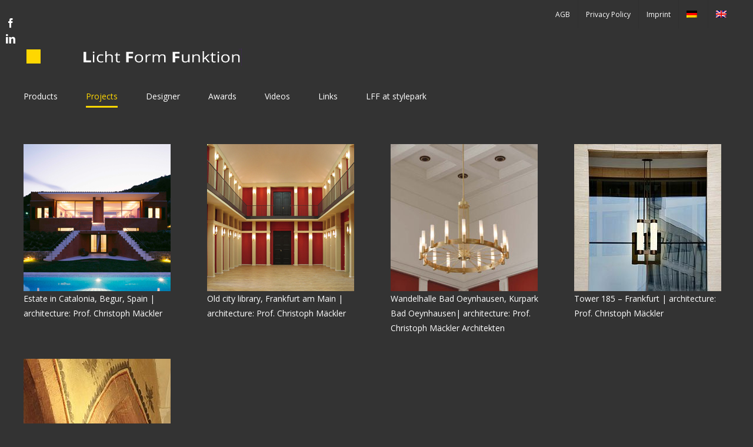

--- FILE ---
content_type: text/html; charset=UTF-8
request_url: https://www.lff.de/en/projekte/titoff-design/
body_size: 7694
content:
<!DOCTYPE html>
<html class="avada-html-layout-wide avada-html-header-position-top" lang="en-US" prefix="og: http://ogp.me/ns# fb: http://ogp.me/ns/fb#">
<head>
	<meta http-equiv="X-UA-Compatible" content="IE=edge" />
	<meta http-equiv="Content-Type" content="text/html; charset=utf-8"/>
	<meta name="viewport" content="width=device-width, initial-scale=1" />
	<title>titoff Design &#8211; lff.de</title>
<link rel='dns-prefetch' href='//s.w.org' />
<link rel="alternate" type="application/rss+xml" title="lff.de &raquo; Feed" href="https://www.lff.de/en/feed/" />
<link rel="alternate" type="application/rss+xml" title="lff.de &raquo; Comments Feed" href="https://www.lff.de/en/comments/feed/" />
					<link rel="shortcut icon" href="https://www.lff.de/wp-content/uploads/2021/05/favicon.gif" type="image/x-icon" />
		
					<!-- For iPhone -->
			<link rel="apple-touch-icon" href="https://www.lff.de/wp-content/uploads/2021/05/favicon_120px.gif">
		
					<!-- For iPhone Retina display -->
			<link rel="apple-touch-icon" sizes="180x180" href="https://www.lff.de/wp-content/uploads/2021/05/favicon_180px.gif">
		
					<!-- For iPad -->
			<link rel="apple-touch-icon" sizes="152x152" href="https://www.lff.de/wp-content/uploads/2021/05/favicon_152px.gif">
		
					<!-- For iPad Retina display -->
			<link rel="apple-touch-icon" sizes="167x167" href="https://www.lff.de/wp-content/uploads/2021/05/favicon_167px.gif">
		
		
		<meta property="og:title" content="titoff Design"/>
		<meta property="og:type" content="article"/>
		<meta property="og:url" content="https://www.lff.de/en/projekte/titoff-design/"/>
		<meta property="og:site_name" content="lff.de"/>
		<meta property="og:description" content="Estate in Catalonia, Begur, Spain | architecture: Prof. Christoph Mäckler  

Old city library, Frankfurt am Main | architecture: Prof. Christoph Mäckler  

Wandelhalle Bad Oeynhausen, Kurpark Bad Oeynhausen| architecture: Prof. Christoph Mäckler Architekten  

Tower 185 - Frankfurt | architecture: Prof. Christoph Mäckler    

Augustinermuseum, Freiburg im"/>

									<meta property="og:image" content="https://www.lff.de/wp-content/uploads/2021/03/lff_logo.png"/>
									<script type="text/javascript">
			window._wpemojiSettings = {"baseUrl":"https:\/\/s.w.org\/images\/core\/emoji\/13.0.1\/72x72\/","ext":".png","svgUrl":"https:\/\/s.w.org\/images\/core\/emoji\/13.0.1\/svg\/","svgExt":".svg","source":{"concatemoji":"https:\/\/www.lff.de\/wp-includes\/js\/wp-emoji-release.min.js?ver=5.6.16"}};
			!function(e,a,t){var n,r,o,i=a.createElement("canvas"),p=i.getContext&&i.getContext("2d");function s(e,t){var a=String.fromCharCode;p.clearRect(0,0,i.width,i.height),p.fillText(a.apply(this,e),0,0);e=i.toDataURL();return p.clearRect(0,0,i.width,i.height),p.fillText(a.apply(this,t),0,0),e===i.toDataURL()}function c(e){var t=a.createElement("script");t.src=e,t.defer=t.type="text/javascript",a.getElementsByTagName("head")[0].appendChild(t)}for(o=Array("flag","emoji"),t.supports={everything:!0,everythingExceptFlag:!0},r=0;r<o.length;r++)t.supports[o[r]]=function(e){if(!p||!p.fillText)return!1;switch(p.textBaseline="top",p.font="600 32px Arial",e){case"flag":return s([127987,65039,8205,9895,65039],[127987,65039,8203,9895,65039])?!1:!s([55356,56826,55356,56819],[55356,56826,8203,55356,56819])&&!s([55356,57332,56128,56423,56128,56418,56128,56421,56128,56430,56128,56423,56128,56447],[55356,57332,8203,56128,56423,8203,56128,56418,8203,56128,56421,8203,56128,56430,8203,56128,56423,8203,56128,56447]);case"emoji":return!s([55357,56424,8205,55356,57212],[55357,56424,8203,55356,57212])}return!1}(o[r]),t.supports.everything=t.supports.everything&&t.supports[o[r]],"flag"!==o[r]&&(t.supports.everythingExceptFlag=t.supports.everythingExceptFlag&&t.supports[o[r]]);t.supports.everythingExceptFlag=t.supports.everythingExceptFlag&&!t.supports.flag,t.DOMReady=!1,t.readyCallback=function(){t.DOMReady=!0},t.supports.everything||(n=function(){t.readyCallback()},a.addEventListener?(a.addEventListener("DOMContentLoaded",n,!1),e.addEventListener("load",n,!1)):(e.attachEvent("onload",n),a.attachEvent("onreadystatechange",function(){"complete"===a.readyState&&t.readyCallback()})),(n=t.source||{}).concatemoji?c(n.concatemoji):n.wpemoji&&n.twemoji&&(c(n.twemoji),c(n.wpemoji)))}(window,document,window._wpemojiSettings);
		</script>
		<style type="text/css">
img.wp-smiley,
img.emoji {
	display: inline !important;
	border: none !important;
	box-shadow: none !important;
	height: 1em !important;
	width: 1em !important;
	margin: 0 .07em !important;
	vertical-align: -0.1em !important;
	background: none !important;
	padding: 0 !important;
}
</style>
	<link rel='stylesheet' id='wp-block-library-css'  href='https://www.lff.de/wp-includes/css/dist/block-library/style.min.css?ver=5.6.16' type='text/css' media='all' />
<link rel='stylesheet' id='wp-block-library-theme-css'  href='https://www.lff.de/wp-includes/css/dist/block-library/theme.min.css?ver=5.6.16' type='text/css' media='all' />
<link rel='stylesheet' id='wpm-main-css'  href='//www.lff.de/wp-content/plugins/wp-multilang/assets/styles/main.min.css?ver=2.4.1' type='text/css' media='all' />
<!--[if IE]>
<link rel='stylesheet' id='avada-IE-css'  href='https://www.lff.de/wp-content/themes/Avada/assets/css/dynamic/ie.min.css?ver=7.2.1' type='text/css' media='all' />
<style id='avada-IE-inline-css' type='text/css'>
.avada-select-parent .select-arrow{background-color:#ffffff}
.select-arrow{background-color:#ffffff}
</style>
<![endif]-->
<link rel='stylesheet' id='fusion-dynamic-css-css'  href='https://www.lff.de/wp-content/uploads/fusion-styles/9082113d3f939ae07d3cd3ee8e374d05.min.css?ver=3.2.1' type='text/css' media='all' />
<script type='text/javascript' src='https://www.lff.de/wp-includes/js/jquery/jquery.min.js?ver=3.5.1' id='jquery-core-js'></script>
<script type='text/javascript' src='https://www.lff.de/wp-includes/js/jquery/jquery-migrate.min.js?ver=3.3.2' id='jquery-migrate-js'></script>
<link rel="https://api.w.org/" href="https://www.lff.de/en/wp-json/" /><link rel="alternate" type="application/json" href="https://www.lff.de/en/wp-json/wp/v2/pages/607" /><link rel="EditURI" type="application/rsd+xml" title="RSD" href="https://www.lff.de/xmlrpc.php?rsd" />
<link rel="wlwmanifest" type="application/wlwmanifest+xml" href="https://www.lff.de/wp-includes/wlwmanifest.xml" /> 
<meta name="generator" content="WordPress 5.6.16" />
<link rel="canonical" href="https://www.lff.de/en/projekte/titoff-design/" />
<link rel='shortlink' href='https://www.lff.de/en/?p=607' />
<link rel="alternate" type="application/json+oembed" href="https://www.lff.de/en/wp-json/oembed/1.0/embed?url=https%3A%2F%2Fwww.lff.de%2Fen%2Fprojekte%2Ftitoff-design%2F" />
<link rel="alternate" type="text/xml+oembed" href="https://www.lff.de/en/wp-json/oembed/1.0/embed?url=https%3A%2F%2Fwww.lff.de%2Fen%2Fprojekte%2Ftitoff-design%2F&#038;format=xml" />
<link rel="alternate" hreflang="x-default" href="https://www.lff.de/projekte/titoff-design/"/>
<link rel="alternate" hreflang="de-de" href="https://www.lff.de/projekte/titoff-design/"/>
<link rel="alternate" hreflang="en-us" href="https://www.lff.de/en/projekte/titoff-design/"/>
<link rel="preload" href="https://www.lff.de/wp-content/themes/Avada/includes/lib/assets/fonts/icomoon/icomoon.woff" as="font" type="font/woff2" crossorigin><link rel="preload" href="//www.lff.de/wp-content/themes/Avada/includes/lib/assets/fonts/fontawesome/webfonts/fa-brands-400.woff2" as="font" type="font/woff2" crossorigin><link rel="preload" href="//www.lff.de/wp-content/themes/Avada/includes/lib/assets/fonts/fontawesome/webfonts/fa-regular-400.woff2" as="font" type="font/woff2" crossorigin><link rel="preload" href="//www.lff.de/wp-content/themes/Avada/includes/lib/assets/fonts/fontawesome/webfonts/fa-solid-900.woff2" as="font" type="font/woff2" crossorigin><style type="text/css" id="css-fb-visibility">@media screen and (max-width: 640px){body:not(.fusion-builder-ui-wireframe) .fusion-no-small-visibility{display:none !important;}body:not(.fusion-builder-ui-wireframe) .sm-text-align-center{text-align:center !important;}body:not(.fusion-builder-ui-wireframe) .sm-text-align-left{text-align:left !important;}body:not(.fusion-builder-ui-wireframe) .sm-text-align-right{text-align:right !important;}body:not(.fusion-builder-ui-wireframe) .sm-mx-auto{margin-left:auto !important;margin-right:auto !important;}body:not(.fusion-builder-ui-wireframe) .sm-ml-auto{margin-left:auto !important;}body:not(.fusion-builder-ui-wireframe) .sm-mr-auto{margin-right:auto !important;}body:not(.fusion-builder-ui-wireframe) .fusion-absolute-position-small{position:absolute;top:auto;width:100%;}}@media screen and (min-width: 641px) and (max-width: 1024px){body:not(.fusion-builder-ui-wireframe) .fusion-no-medium-visibility{display:none !important;}body:not(.fusion-builder-ui-wireframe) .md-text-align-center{text-align:center !important;}body:not(.fusion-builder-ui-wireframe) .md-text-align-left{text-align:left !important;}body:not(.fusion-builder-ui-wireframe) .md-text-align-right{text-align:right !important;}body:not(.fusion-builder-ui-wireframe) .md-mx-auto{margin-left:auto !important;margin-right:auto !important;}body:not(.fusion-builder-ui-wireframe) .md-ml-auto{margin-left:auto !important;}body:not(.fusion-builder-ui-wireframe) .md-mr-auto{margin-right:auto !important;}body:not(.fusion-builder-ui-wireframe) .fusion-absolute-position-medium{position:absolute;top:auto;width:100%;}}@media screen and (min-width: 1025px){body:not(.fusion-builder-ui-wireframe) .fusion-no-large-visibility{display:none !important;}body:not(.fusion-builder-ui-wireframe) .lg-text-align-center{text-align:center !important;}body:not(.fusion-builder-ui-wireframe) .lg-text-align-left{text-align:left !important;}body:not(.fusion-builder-ui-wireframe) .lg-text-align-right{text-align:right !important;}body:not(.fusion-builder-ui-wireframe) .lg-mx-auto{margin-left:auto !important;margin-right:auto !important;}body:not(.fusion-builder-ui-wireframe) .lg-ml-auto{margin-left:auto !important;}body:not(.fusion-builder-ui-wireframe) .lg-mr-auto{margin-right:auto !important;}body:not(.fusion-builder-ui-wireframe) .fusion-absolute-position-large{position:absolute;top:auto;width:100%;}}</style><style type="text/css">.recentcomments a{display:inline !important;padding:0 !important;margin:0 !important;}</style>		<script type="text/javascript">
			var doc = document.documentElement;
			doc.setAttribute( 'data-useragent', navigator.userAgent );
		</script>
		
	</head>

<body class="page-template-default page page-id-607 page-parent page-child parent-pageid-8 language-en fusion-image-hovers fusion-pagination-sizing fusion-button_size-large fusion-button_type-flat fusion-button_span-no avada-image-rollover-circle-yes avada-image-rollover-yes avada-image-rollover-direction-left fusion-body ltr no-tablet-sticky-header no-mobile-sticky-header no-mobile-slidingbar no-mobile-totop avada-has-rev-slider-styles fusion-disable-outline fusion-sub-menu-fade mobile-logo-pos-left layout-wide-mode avada-has-boxed-modal-shadow- layout-scroll-offset-full avada-has-zero-margin-offset-top fusion-top-header menu-text-align-left mobile-menu-design-flyout fusion-show-pagination-text fusion-header-layout-v4 avada-responsive avada-footer-fx-none avada-menu-highlight-style-bottombar fusion-search-form-clean fusion-main-menu-search-overlay fusion-avatar-circle avada-dropdown-styles avada-blog-layout-large avada-blog-archive-layout-large avada-header-shadow-no avada-menu-icon-position-left avada-has-megamenu-shadow avada-has-breadcrumb-mobile-hidden avada-has-titlebar-hide avada-has-pagination-width_height avada-flyout-menu-direction-left avada-ec-views-v1" >
		<a class="skip-link screen-reader-text" href="#content">Skip to content</a>

	<div id="boxed-wrapper">
		<div class="fusion-sides-frame"></div>
		<div id="wrapper" class="fusion-wrapper">
			<div id="home" style="position:relative;top:-1px;"></div>
			
				
			<header class="fusion-header-wrapper">
				<div class="fusion-header-v4 fusion-logo-alignment fusion-logo-left fusion-sticky-menu-1 fusion-sticky-logo- fusion-mobile-logo- fusion-sticky-menu-only fusion-header-menu-align-left fusion-mobile-menu-design-flyout fusion-header-has-flyout-menu">
					
<div class="fusion-secondary-header">
	<div class="fusion-row">
					<div class="fusion-alignleft">
				<div class="fusion-social-links-header"><div class="fusion-social-networks"><div class="fusion-social-networks-wrapper"><a  class="fusion-social-network-icon fusion-tooltip fusion-facebook fusion-icon-facebook" style data-placement="bottom" data-title="Facebook" data-toggle="tooltip" title="Facebook" href="https://www.facebook.com/lff.de" target="_blank" rel="noopener noreferrer"><span class="screen-reader-text">Facebook</span></a><a  class="fusion-social-network-icon fusion-tooltip fusion-linkedin fusion-icon-linkedin" style data-placement="bottom" data-title="LinkedIn" data-toggle="tooltip" title="LinkedIn" href="https://www.linkedin.com/company/41185305/admin/" target="_blank" rel="noopener noreferrer"><span class="screen-reader-text">LinkedIn</span></a></div></div></div>			</div>
							<div class="fusion-alignright">
				<nav class="fusion-secondary-menu" role="navigation" aria-label="Secondary Menu"><ul id="menu-topmenue" class="menu"><li  id="menu-item-533"  class="menu-item menu-item-type-custom menu-item-object-custom menu-item-533"  data-item-id="533"><a  href="http://www.lff.de/images/downloads/AGBs-LFF-GmbH.pdf" class="fusion-bottombar-highlight"><span class="menu-text">AGB</span></a></li><li  id="menu-item-20"  class="menu-item menu-item-type-post_type menu-item-object-page menu-item-20"  data-item-id="20"><a  href="https://www.lff.de/en/datenschutz/" class="fusion-bottombar-highlight"><span class="menu-text">Privacy Policy</span></a></li><li  id="menu-item-21"  class="menu-item menu-item-type-post_type menu-item-object-page menu-item-21"  data-item-id="21"><a  href="https://www.lff.de/en/impressum/" class="fusion-bottombar-highlight"><span class="menu-text">Imprint</span></a></li><li  id="menu-item-language-de"  class="wpm-languages menu-item menu-item-type-custom menu-item-object-custom menu-item-language-de"  data-classes="wpm-languages" data-item-id="language-de"><a  href="https://www.lff.de/projekte/titoff-design/" class="fusion-bottombar-highlight"><span class="menu-text"><img src="https://www.lff.de/wp-content/plugins/wp-multilang/flags/de.png" alt="Deutsch"><span>Deutsch</span></span></a></li><li  id="menu-item-language-en"  class="wpm-languages menu-item menu-item-type-custom menu-item-object-custom active-language menu-item-language-en"  data-classes="wpm-languages" data-item-id="language-en"><a  href="#" class="fusion-bottombar-highlight"><span class="menu-text"><img src="https://www.lff.de/wp-content/plugins/wp-multilang/flags/uk.png" alt="English"><span>English</span></span></a></li></ul></nav><nav class="fusion-mobile-nav-holder fusion-mobile-menu-text-align-center" aria-label="Secondary Mobile Menu"></nav>			</div>
			</div>
</div>
<div class="fusion-header-sticky-height"></div>
<div class="fusion-sticky-header-wrapper"> <!-- start fusion sticky header wrapper -->
	<div class="fusion-header">
		<div class="fusion-row">
							<div class="fusion-header-has-flyout-menu-content">
							<div class="fusion-logo" data-margin-top="0px" data-margin-bottom="0px" data-margin-left="0px" data-margin-right="0px">
			<a class="fusion-logo-link"  href="https://www.lff.de/en/" >

						<!-- standard logo -->
			<img src="https://www.lff.de/wp-content/uploads/2021/03/lff_logo.png" srcset="https://www.lff.de/wp-content/uploads/2021/03/lff_logo.png 1x" width="377" height="34" alt="lff.de Logo" data-retina_logo_url="" class="fusion-standard-logo" />

			
					</a>
		
<div class="fusion-header-content-3-wrapper">
	</div>
</div>
							<div class="fusion-flyout-menu-icons fusion-flyout-mobile-menu-icons">
	
	
	
				<a class="fusion-flyout-menu-toggle" aria-hidden="true" aria-label="Toggle Menu" href="#">
			<div class="fusion-toggle-icon-line"></div>
			<div class="fusion-toggle-icon-line"></div>
			<div class="fusion-toggle-icon-line"></div>
		</a>
	</div>


<div class="fusion-flyout-menu-bg"></div>
			
							</div>
					</div>
	</div>
	<div class="fusion-secondary-main-menu">
		<div class="fusion-row">
			<nav class="fusion-main-menu" aria-label="Main Menu"><div class="fusion-overlay-search">		<form role="search" class="searchform fusion-search-form  fusion-search-form-clean" method="get" action="https://www.lff.de/en/">
			<div class="fusion-search-form-content">

				
				<div class="fusion-search-field search-field">
					<label><span class="screen-reader-text">Search for:</span>
													<input type="search" value="" name="s" class="s" placeholder="Search..." required aria-required="true" aria-label="Search..."/>
											</label>
				</div>
				<div class="fusion-search-button search-button">
					<input type="submit" class="fusion-search-submit searchsubmit" aria-label="Search" value="&#xf002;" />
									</div>

				
			</div>


			
		</form>
		<div class="fusion-search-spacer"></div><a href="#" role="button" aria-label="Close Search" class="fusion-close-search"></a></div><ul id="menu-hauptmenue" class="fusion-menu"><li  id="menu-item-26"  class="menu-item menu-item-type-post_type menu-item-object-page menu-item-has-children menu-item-26 fusion-dropdown-menu"  data-item-id="26"><a  href="https://www.lff.de/en/produkte/" class="fusion-bottombar-highlight"><span class="menu-text">Products</span></a><ul class="sub-menu"><li  id="menu-item-93"  class="menu-item menu-item-type-post_type menu-item-object-page menu-item-has-children menu-item-93 fusion-dropdown-submenu" ><a  href="https://www.lff.de/en/produkte/co-ax-lightpoles/" class="fusion-bottombar-highlight"><span>CO-AX lightpoles</span></a><ul class="sub-menu"><li  id="menu-item-94"  class="menu-item menu-item-type-post_type menu-item-object-page menu-item-94" ><a  href="https://www.lff.de/en/produkte/co-ax-lightpoles/2500mm/" class="fusion-bottombar-highlight"><span>2500mm</span></a></li><li  id="menu-item-506"  class="menu-item menu-item-type-post_type menu-item-object-page menu-item-506" ><a  href="https://www.lff.de/en/produkte/co-ax-lightpoles/5000mm/" class="fusion-bottombar-highlight"><span>5000mm</span></a></li></ul></li><li  id="menu-item-501"  class="menu-item menu-item-type-post_type menu-item-object-page menu-item-has-children menu-item-501 fusion-dropdown-submenu" ><a  href="https://www.lff.de/en/produkte/co-ax-system-led/" class="fusion-bottombar-highlight"><span>CO-AX System + LED</span></a><ul class="sub-menu"><li  id="menu-item-502"  class="menu-item menu-item-type-post_type menu-item-object-page menu-item-502" ><a  href="https://www.lff.de/en/produkte/co-ax-system-led/cad/" class="fusion-bottombar-highlight"><span>CAD</span></a></li><li  id="menu-item-503"  class="menu-item menu-item-type-post_type menu-item-object-page menu-item-503" ><a  href="https://www.lff.de/en/produkte/co-ax-system-led/wire-t1-led/" class="fusion-bottombar-highlight"><span>Wire T1 LED</span></a></li><li  id="menu-item-504"  class="menu-item menu-item-type-post_type menu-item-object-page menu-item-504" ><a  href="https://www.lff.de/en/produkte/co-ax-system-led/wire-t1/" class="fusion-bottombar-highlight"><span>Wire T1</span></a></li><li  id="menu-item-1491"  class="menu-item menu-item-type-post_type menu-item-object-page menu-item-1491" ><a  href="https://www.lff.de/en/produkte/co-ax-system-led/co-ax-system/" class="fusion-bottombar-highlight"><span>CO-AX System</span></a></li></ul></li><li  id="menu-item-505"  class="menu-item menu-item-type-post_type menu-item-object-page menu-item-505 fusion-dropdown-submenu" ><a  href="https://www.lff.de/en/produkte/tube38-led-endless/" class="fusion-bottombar-highlight"><span>Tube38 LED endless</span></a></li><li  id="menu-item-1609"  class="menu-item menu-item-type-post_type menu-item-object-page menu-item-1609 fusion-dropdown-submenu" ><a  href="https://www.lff.de/en/produkte/tube80-vertikal-multiple/" class="fusion-bottombar-highlight"><span>Tube150-pendant lights-vertical</span></a></li><li  id="menu-item-1550"  class="menu-item menu-item-type-post_type menu-item-object-page menu-item-1550 fusion-dropdown-submenu" ><a  href="https://www.lff.de/en/produkte/tube150-vertikal-multiple/" class="fusion-bottombar-highlight"><span>Tube150 vertikal multiple</span></a></li><li  id="menu-item-500"  class="menu-item menu-item-type-post_type menu-item-object-page menu-item-has-children menu-item-500 fusion-dropdown-submenu" ><a  href="https://www.lff.de/en/produkte/titoff-design/" class="fusion-bottombar-highlight"><span>titoff Design</span></a><ul class="sub-menu"><li  id="menu-item-499"  class="menu-item menu-item-type-post_type menu-item-object-page menu-item-499" ><a  href="https://www.lff.de/en/produkte/titoff-design/tower-185-pendelleuchte/" class="fusion-bottombar-highlight"><span>Tower 185 Pendelleuchte</span></a></li><li  id="menu-item-498"  class="menu-item menu-item-type-post_type menu-item-object-page menu-item-498" ><a  href="https://www.lff.de/en/produkte/titoff-design/tower-185-wandleuchte/" class="fusion-bottombar-highlight"><span>Tower 185 Wandleuchte</span></a></li><li  id="menu-item-497"  class="menu-item menu-item-type-post_type menu-item-object-page menu-item-497" ><a  href="https://www.lff.de/en/produkte/titoff-design/wandleuchte-e27/" class="fusion-bottombar-highlight"><span>Wandleuchte E27</span></a></li><li  id="menu-item-496"  class="menu-item menu-item-type-post_type menu-item-object-page menu-item-496" ><a  href="https://www.lff.de/en/produkte/titoff-design/wandleuchte-glaszylinder/" class="fusion-bottombar-highlight"><span>Wandleuchte Glaszylinder</span></a></li><li  id="menu-item-495"  class="menu-item menu-item-type-post_type menu-item-object-page menu-item-495" ><a  href="https://www.lff.de/en/produkte/titoff-design/kronleuchter/" class="fusion-bottombar-highlight"><span>Kronleuchter</span></a></li><li  id="menu-item-584"  class="menu-item menu-item-type-post_type menu-item-object-page menu-item-584" ><a  href="https://www.lff.de/en/produkte/titoff-design/deckenfluter-augustinermuseum/" class="fusion-bottombar-highlight"><span>torchiere Augustinermuseum</span></a></li><li  id="menu-item-493"  class="menu-item menu-item-type-post_type menu-item-object-page menu-item-493" ><a  href="https://www.lff.de/en/produkte/titoff-design/leuchte-spain/" class="fusion-bottombar-highlight"><span>Leuchte Spain</span></a></li></ul></li></ul></li><li  id="menu-item-25"  class="menu-item menu-item-type-post_type menu-item-object-page current-page-ancestor current-menu-ancestor current-menu-parent current-page-parent current_page_parent current_page_ancestor menu-item-has-children menu-item-25 fusion-dropdown-menu"  data-item-id="25"><a  href="https://www.lff.de/en/projekte/" class="fusion-bottombar-highlight"><span class="menu-text">Projects</span></a><ul class="sub-menu"><li  id="menu-item-1645"  class="menu-item menu-item-type-post_type menu-item-object-page menu-item-1645 fusion-dropdown-submenu" ><a  href="https://www.lff.de/en/projekte/tube38-led-endless/" class="fusion-bottombar-highlight"><span>Tube38 LED endless</span></a></li><li  id="menu-item-1650"  class="menu-item menu-item-type-post_type menu-item-object-page menu-item-1650 fusion-dropdown-submenu" ><a  href="https://www.lff.de/en/produkte/tube80-vertikal-multiple/" class="fusion-bottombar-highlight"><span>Tube150-pendant lights-vertical</span></a></li><li  id="menu-item-1651"  class="menu-item menu-item-type-post_type menu-item-object-page menu-item-1651 fusion-dropdown-submenu" ><a  href="https://www.lff.de/en/produkte/tube150-vertikal-multiple/" class="fusion-bottombar-highlight"><span>Tube150 vertikal multiple</span></a></li><li  id="menu-item-1080"  class="menu-item menu-item-type-post_type menu-item-object-page menu-item-1080 fusion-dropdown-submenu" ><a  href="https://www.lff.de/en/projekte/co-ax-lightpoles/" class="fusion-bottombar-highlight"><span>CO-AX Lightpoles</span></a></li><li  id="menu-item-1081"  class="menu-item menu-item-type-post_type menu-item-object-page menu-item-1081 fusion-dropdown-submenu" ><a  href="https://www.lff.de/en/projekte/co-ax-system/" class="fusion-bottombar-highlight"><span>CO-AX System</span></a></li><li  id="menu-item-1079"  class="menu-item menu-item-type-post_type menu-item-object-page current-menu-item page_item page-item-607 current_page_item menu-item-1079 fusion-dropdown-submenu" ><a  href="https://www.lff.de/en/projekte/titoff-design/" class="fusion-bottombar-highlight"><span>titoff Design</span></a></li><li  id="menu-item-1078"  class="menu-item menu-item-type-post_type menu-item-object-page menu-item-1078 fusion-dropdown-submenu" ><a  href="https://www.lff.de/en/projekte/sonderanfertigung/" class="fusion-bottombar-highlight"><span>Sonderanfertigung</span></a></li><li  id="menu-item-1082"  class="menu-item menu-item-type-post_type menu-item-object-page menu-item-1082 fusion-dropdown-submenu" ><a  href="https://www.lff.de/en/projekte/led/" class="fusion-bottombar-highlight"><span>LED</span></a></li></ul></li><li  id="menu-item-24"  class="menu-item menu-item-type-post_type menu-item-object-page menu-item-24"  data-item-id="24"><a  href="https://www.lff.de/en/designer/" class="fusion-bottombar-highlight"><span class="menu-text">Designer</span></a></li><li  id="menu-item-23"  class="menu-item menu-item-type-post_type menu-item-object-page menu-item-23"  data-item-id="23"><a  href="https://www.lff.de/en/awards/" class="fusion-bottombar-highlight"><span class="menu-text">Awards</span></a></li><li  id="menu-item-22"  class="menu-item menu-item-type-post_type menu-item-object-page menu-item-22"  data-item-id="22"><a  href="https://www.lff.de/en/videos/" class="fusion-bottombar-highlight"><span class="menu-text">Videos</span></a></li><li  id="menu-item-55"  class="menu-item menu-item-type-post_type menu-item-object-page menu-item-55"  data-item-id="55"><a  href="https://www.lff.de/en/links/" class="fusion-bottombar-highlight"><span class="menu-text">Links</span></a></li><li  id="menu-item-532"  class="menu-item menu-item-type-custom menu-item-object-custom menu-item-532"  data-item-id="532"><a  href="https://www.stylepark.com/en/manufacturer/lff-licht-form-funktion" class="fusion-bottombar-highlight"><span class="menu-text">LFF at stylepark</span></a></li></ul></nav><nav class="fusion-main-menu fusion-sticky-menu" aria-label="Main Menu Sticky"><div class="fusion-overlay-search">		<form role="search" class="searchform fusion-search-form  fusion-search-form-clean" method="get" action="https://www.lff.de/en/">
			<div class="fusion-search-form-content">

				
				<div class="fusion-search-field search-field">
					<label><span class="screen-reader-text">Search for:</span>
													<input type="search" value="" name="s" class="s" placeholder="Search..." required aria-required="true" aria-label="Search..."/>
											</label>
				</div>
				<div class="fusion-search-button search-button">
					<input type="submit" class="fusion-search-submit searchsubmit" aria-label="Search" value="&#xf002;" />
									</div>

				
			</div>


			
		</form>
		<div class="fusion-search-spacer"></div><a href="#" role="button" aria-label="Close Search" class="fusion-close-search"></a></div><ul id="menu-topmenue-1" class="fusion-menu"><li   class="menu-item menu-item-type-custom menu-item-object-custom menu-item-533"  data-item-id="533"><a  href="http://www.lff.de/images/downloads/AGBs-LFF-GmbH.pdf" class="fusion-bottombar-highlight"><span class="menu-text">AGB</span></a></li><li   class="menu-item menu-item-type-post_type menu-item-object-page menu-item-20"  data-item-id="20"><a  href="https://www.lff.de/en/datenschutz/" class="fusion-bottombar-highlight"><span class="menu-text">Privacy Policy</span></a></li><li   class="menu-item menu-item-type-post_type menu-item-object-page menu-item-21"  data-item-id="21"><a  href="https://www.lff.de/en/impressum/" class="fusion-bottombar-highlight"><span class="menu-text">Imprint</span></a></li><li   class="wpm-languages menu-item menu-item-type-custom menu-item-object-custom menu-item-language-de"  data-classes="wpm-languages" data-item-id="language-de"><a  href="https://www.lff.de/projekte/titoff-design/" class="fusion-bottombar-highlight"><span class="menu-text"><img src="https://www.lff.de/wp-content/plugins/wp-multilang/flags/de.png" alt="Deutsch"><span>Deutsch</span></span></a></li><li   class="wpm-languages menu-item menu-item-type-custom menu-item-object-custom active-language menu-item-language-en"  data-classes="wpm-languages" data-item-id="language-en"><a  href="#" class="fusion-bottombar-highlight"><span class="menu-text"><img src="https://www.lff.de/wp-content/plugins/wp-multilang/flags/uk.png" alt="English"><span>English</span></span></a></li></ul></nav><div class="fusion-mobile-navigation"><ul id="menu-hauptmenue-1" class="fusion-mobile-menu"><li   class="menu-item menu-item-type-post_type menu-item-object-page menu-item-has-children menu-item-26 fusion-dropdown-menu"  data-item-id="26"><a  href="https://www.lff.de/en/produkte/" class="fusion-bottombar-highlight"><span class="menu-text">Products</span></a><ul class="sub-menu"><li   class="menu-item menu-item-type-post_type menu-item-object-page menu-item-has-children menu-item-93 fusion-dropdown-submenu" ><a  href="https://www.lff.de/en/produkte/co-ax-lightpoles/" class="fusion-bottombar-highlight"><span>CO-AX lightpoles</span></a><ul class="sub-menu"><li   class="menu-item menu-item-type-post_type menu-item-object-page menu-item-94" ><a  href="https://www.lff.de/en/produkte/co-ax-lightpoles/2500mm/" class="fusion-bottombar-highlight"><span>2500mm</span></a></li><li   class="menu-item menu-item-type-post_type menu-item-object-page menu-item-506" ><a  href="https://www.lff.de/en/produkte/co-ax-lightpoles/5000mm/" class="fusion-bottombar-highlight"><span>5000mm</span></a></li></ul></li><li   class="menu-item menu-item-type-post_type menu-item-object-page menu-item-has-children menu-item-501 fusion-dropdown-submenu" ><a  href="https://www.lff.de/en/produkte/co-ax-system-led/" class="fusion-bottombar-highlight"><span>CO-AX System + LED</span></a><ul class="sub-menu"><li   class="menu-item menu-item-type-post_type menu-item-object-page menu-item-502" ><a  href="https://www.lff.de/en/produkte/co-ax-system-led/cad/" class="fusion-bottombar-highlight"><span>CAD</span></a></li><li   class="menu-item menu-item-type-post_type menu-item-object-page menu-item-503" ><a  href="https://www.lff.de/en/produkte/co-ax-system-led/wire-t1-led/" class="fusion-bottombar-highlight"><span>Wire T1 LED</span></a></li><li   class="menu-item menu-item-type-post_type menu-item-object-page menu-item-504" ><a  href="https://www.lff.de/en/produkte/co-ax-system-led/wire-t1/" class="fusion-bottombar-highlight"><span>Wire T1</span></a></li><li   class="menu-item menu-item-type-post_type menu-item-object-page menu-item-1491" ><a  href="https://www.lff.de/en/produkte/co-ax-system-led/co-ax-system/" class="fusion-bottombar-highlight"><span>CO-AX System</span></a></li></ul></li><li   class="menu-item menu-item-type-post_type menu-item-object-page menu-item-505 fusion-dropdown-submenu" ><a  href="https://www.lff.de/en/produkte/tube38-led-endless/" class="fusion-bottombar-highlight"><span>Tube38 LED endless</span></a></li><li   class="menu-item menu-item-type-post_type menu-item-object-page menu-item-1609 fusion-dropdown-submenu" ><a  href="https://www.lff.de/en/produkte/tube80-vertikal-multiple/" class="fusion-bottombar-highlight"><span>Tube150-pendant lights-vertical</span></a></li><li   class="menu-item menu-item-type-post_type menu-item-object-page menu-item-1550 fusion-dropdown-submenu" ><a  href="https://www.lff.de/en/produkte/tube150-vertikal-multiple/" class="fusion-bottombar-highlight"><span>Tube150 vertikal multiple</span></a></li><li   class="menu-item menu-item-type-post_type menu-item-object-page menu-item-has-children menu-item-500 fusion-dropdown-submenu" ><a  href="https://www.lff.de/en/produkte/titoff-design/" class="fusion-bottombar-highlight"><span>titoff Design</span></a><ul class="sub-menu"><li   class="menu-item menu-item-type-post_type menu-item-object-page menu-item-499" ><a  href="https://www.lff.de/en/produkte/titoff-design/tower-185-pendelleuchte/" class="fusion-bottombar-highlight"><span>Tower 185 Pendelleuchte</span></a></li><li   class="menu-item menu-item-type-post_type menu-item-object-page menu-item-498" ><a  href="https://www.lff.de/en/produkte/titoff-design/tower-185-wandleuchte/" class="fusion-bottombar-highlight"><span>Tower 185 Wandleuchte</span></a></li><li   class="menu-item menu-item-type-post_type menu-item-object-page menu-item-497" ><a  href="https://www.lff.de/en/produkte/titoff-design/wandleuchte-e27/" class="fusion-bottombar-highlight"><span>Wandleuchte E27</span></a></li><li   class="menu-item menu-item-type-post_type menu-item-object-page menu-item-496" ><a  href="https://www.lff.de/en/produkte/titoff-design/wandleuchte-glaszylinder/" class="fusion-bottombar-highlight"><span>Wandleuchte Glaszylinder</span></a></li><li   class="menu-item menu-item-type-post_type menu-item-object-page menu-item-495" ><a  href="https://www.lff.de/en/produkte/titoff-design/kronleuchter/" class="fusion-bottombar-highlight"><span>Kronleuchter</span></a></li><li   class="menu-item menu-item-type-post_type menu-item-object-page menu-item-584" ><a  href="https://www.lff.de/en/produkte/titoff-design/deckenfluter-augustinermuseum/" class="fusion-bottombar-highlight"><span>torchiere Augustinermuseum</span></a></li><li   class="menu-item menu-item-type-post_type menu-item-object-page menu-item-493" ><a  href="https://www.lff.de/en/produkte/titoff-design/leuchte-spain/" class="fusion-bottombar-highlight"><span>Leuchte Spain</span></a></li></ul></li></ul></li><li   class="menu-item menu-item-type-post_type menu-item-object-page current-page-ancestor current-menu-ancestor current-menu-parent current-page-parent current_page_parent current_page_ancestor menu-item-has-children menu-item-25 fusion-dropdown-menu"  data-item-id="25"><a  href="https://www.lff.de/en/projekte/" class="fusion-bottombar-highlight"><span class="menu-text">Projects</span></a><ul class="sub-menu"><li   class="menu-item menu-item-type-post_type menu-item-object-page menu-item-1645 fusion-dropdown-submenu" ><a  href="https://www.lff.de/en/projekte/tube38-led-endless/" class="fusion-bottombar-highlight"><span>Tube38 LED endless</span></a></li><li   class="menu-item menu-item-type-post_type menu-item-object-page menu-item-1650 fusion-dropdown-submenu" ><a  href="https://www.lff.de/en/produkte/tube80-vertikal-multiple/" class="fusion-bottombar-highlight"><span>Tube150-pendant lights-vertical</span></a></li><li   class="menu-item menu-item-type-post_type menu-item-object-page menu-item-1651 fusion-dropdown-submenu" ><a  href="https://www.lff.de/en/produkte/tube150-vertikal-multiple/" class="fusion-bottombar-highlight"><span>Tube150 vertikal multiple</span></a></li><li   class="menu-item menu-item-type-post_type menu-item-object-page menu-item-1080 fusion-dropdown-submenu" ><a  href="https://www.lff.de/en/projekte/co-ax-lightpoles/" class="fusion-bottombar-highlight"><span>CO-AX Lightpoles</span></a></li><li   class="menu-item menu-item-type-post_type menu-item-object-page menu-item-1081 fusion-dropdown-submenu" ><a  href="https://www.lff.de/en/projekte/co-ax-system/" class="fusion-bottombar-highlight"><span>CO-AX System</span></a></li><li   class="menu-item menu-item-type-post_type menu-item-object-page current-menu-item page_item page-item-607 current_page_item menu-item-1079 fusion-dropdown-submenu" ><a  href="https://www.lff.de/en/projekte/titoff-design/" class="fusion-bottombar-highlight"><span>titoff Design</span></a></li><li   class="menu-item menu-item-type-post_type menu-item-object-page menu-item-1078 fusion-dropdown-submenu" ><a  href="https://www.lff.de/en/projekte/sonderanfertigung/" class="fusion-bottombar-highlight"><span>Sonderanfertigung</span></a></li><li   class="menu-item menu-item-type-post_type menu-item-object-page menu-item-1082 fusion-dropdown-submenu" ><a  href="https://www.lff.de/en/projekte/led/" class="fusion-bottombar-highlight"><span>LED</span></a></li></ul></li><li   class="menu-item menu-item-type-post_type menu-item-object-page menu-item-24"  data-item-id="24"><a  href="https://www.lff.de/en/designer/" class="fusion-bottombar-highlight"><span class="menu-text">Designer</span></a></li><li   class="menu-item menu-item-type-post_type menu-item-object-page menu-item-23"  data-item-id="23"><a  href="https://www.lff.de/en/awards/" class="fusion-bottombar-highlight"><span class="menu-text">Awards</span></a></li><li   class="menu-item menu-item-type-post_type menu-item-object-page menu-item-22"  data-item-id="22"><a  href="https://www.lff.de/en/videos/" class="fusion-bottombar-highlight"><span class="menu-text">Videos</span></a></li><li   class="menu-item menu-item-type-post_type menu-item-object-page menu-item-55"  data-item-id="55"><a  href="https://www.lff.de/en/links/" class="fusion-bottombar-highlight"><span class="menu-text">Links</span></a></li><li   class="menu-item menu-item-type-custom menu-item-object-custom menu-item-532"  data-item-id="532"><a  href="https://www.stylepark.com/en/manufacturer/lff-licht-form-funktion" class="fusion-bottombar-highlight"><span class="menu-text">LFF at stylepark</span></a></li></ul></div>
<nav class="fusion-mobile-nav-holder fusion-flyout-menu fusion-flyout-mobile-menu" aria-label="Main Menu Mobile"></nav>

	<nav class="fusion-mobile-nav-holder fusion-flyout-menu fusion-flyout-mobile-menu fusion-mobile-sticky-nav-holder" aria-label="Main Menu Mobile Sticky"></nav>
					</div>
	</div>
</div> <!-- end fusion sticky header wrapper -->
				</div>
				<div class="fusion-clearfix"></div>
			</header>
							
				
		<div id="sliders-container">
					</div>
				
				
			
			
						<main id="main" class="clearfix ">
				<div class="fusion-row" style="">
<section id="content" style="width: 100%;">
					<div id="post-607" class="post-607 page type-page status-publish hentry">
			<span class="entry-title rich-snippet-hidden">titoff Design</span><span class="vcard rich-snippet-hidden"><span class="fn"><a href="https://www.lff.de/en/author/admin/" title="Posts by admin" rel="author">admin</a></span></span><span class="updated rich-snippet-hidden">2021-04-12T18:55:31+02:00</span>
			
			<div class="post-content">
				<div class="fusion-fullwidth fullwidth-box fusion-builder-row-1 fusion-flex-container nonhundred-percent-fullwidth non-hundred-percent-height-scrolling" style="background-color: rgba(255,255,255,0);background-position: center center;background-repeat: no-repeat;border-width: 0px 0px 0px 0px;border-color:#e2e2e2;border-style:solid;" ><div class="fusion-builder-row fusion-row fusion-flex-align-items-flex-start" style="max-width:1248px;margin-left: calc(-4% / 2 );margin-right: calc(-4% / 2 );"><div class="fusion-layout-column fusion_builder_column fusion-builder-column-0 fusion_builder_column_1_4 1_4 fusion-flex-column"><div class="fusion-column-wrapper fusion-flex-justify-content-flex-start fusion-content-layout-column" style="background-position:left top;background-repeat:no-repeat;-webkit-background-size:cover;-moz-background-size:cover;-o-background-size:cover;background-size:cover;padding: 0px 0px 0px 0px;"><div ><span class=" fusion-imageframe imageframe-none imageframe-1 hover-type-none"><a class="fusion-no-lightbox" href="https://www.lff.de/projekte/titoff-design/hofhaus-in-katalonien-begur-spanien/" target="_self" aria-label="01_quad"><img width="250" height="250" alt="titoff Design" src="https://www.lff.de/wp-content/uploads/2021/03/01_quad.jpg" class="img-responsive wp-image-751" srcset="https://www.lff.de/wp-content/uploads/2021/03/01_quad-200x200.jpg 200w, https://www.lff.de/wp-content/uploads/2021/03/01_quad.jpg 250w" sizes="(max-width: 640px) 100vw, 250px" /></a></span></div><div class="fusion-text fusion-text-1" style="transform:translate3d(0,0,0);"><p><a href="https://www.lff.de/projekte/titoff-design/hofhaus-in-katalonien-begur-spanien/">Estate in Catalonia, Begur, Spain | architecture: Prof. Christoph Mäckler</a></p>
</div></div></div><style type="text/css">.fusion-body .fusion-builder-column-0{width:25% !important;margin-top : 0px;margin-bottom : 20px;}.fusion-builder-column-0 > .fusion-column-wrapper {padding-top : 0px !important;padding-right : 0px !important;margin-right : 7.68%;padding-bottom : 0px !important;padding-left : 0px !important;margin-left : 7.68%;}@media only screen and (max-width:1024px) {.fusion-body .fusion-builder-column-0{width:25% !important;order : 0;}.fusion-builder-column-0 > .fusion-column-wrapper {margin-right : 7.68%;margin-left : 7.68%;}}@media only screen and (max-width:640px) {.fusion-body .fusion-builder-column-0{width:100% !important;order : 0;}.fusion-builder-column-0 > .fusion-column-wrapper {margin-right : 1.92%;margin-left : 1.92%;}}</style><div class="fusion-layout-column fusion_builder_column fusion-builder-column-1 fusion_builder_column_1_4 1_4 fusion-flex-column"><div class="fusion-column-wrapper fusion-flex-justify-content-flex-start fusion-content-layout-column" style="background-position:left top;background-repeat:no-repeat;-webkit-background-size:cover;-moz-background-size:cover;-o-background-size:cover;background-size:cover;padding: 0px 0px 0px 0px;"><div ><span class=" fusion-imageframe imageframe-none imageframe-2 hover-type-none"><a class="fusion-no-lightbox" href="https://www.lff.de/projekte/titoff-design/alte-stadtbibliothek-frankfurt-am-main/" target="_self" aria-label="Alte-Stadtbibliothek"><img width="250" height="250" alt="titoff Design" src="https://www.lff.de/wp-content/uploads/2021/03/Alte-Stadtbibliothek.jpg" class="img-responsive wp-image-753" srcset="https://www.lff.de/wp-content/uploads/2021/03/Alte-Stadtbibliothek-200x200.jpg 200w, https://www.lff.de/wp-content/uploads/2021/03/Alte-Stadtbibliothek.jpg 250w" sizes="(max-width: 640px) 100vw, 250px" /></a></span></div><div class="fusion-text fusion-text-2" style="transform:translate3d(0,0,0);"><p><a href="https://www.lff.de/projekte/titoff-design/alte-stadtbibliothek-frankfurt-am-main/">Old city library, Frankfurt am Main | architecture: Prof. Christoph Mäckler</a></p>
</div></div></div><style type="text/css">.fusion-body .fusion-builder-column-1{width:25% !important;margin-top : 0px;margin-bottom : 20px;}.fusion-builder-column-1 > .fusion-column-wrapper {padding-top : 0px !important;padding-right : 0px !important;margin-right : 7.68%;padding-bottom : 0px !important;padding-left : 0px !important;margin-left : 7.68%;}@media only screen and (max-width:1024px) {.fusion-body .fusion-builder-column-1{width:25% !important;order : 0;}.fusion-builder-column-1 > .fusion-column-wrapper {margin-right : 7.68%;margin-left : 7.68%;}}@media only screen and (max-width:640px) {.fusion-body .fusion-builder-column-1{width:100% !important;order : 0;}.fusion-builder-column-1 > .fusion-column-wrapper {margin-right : 1.92%;margin-left : 1.92%;}}</style><div class="fusion-layout-column fusion_builder_column fusion-builder-column-2 fusion_builder_column_1_4 1_4 fusion-flex-column"><div class="fusion-column-wrapper fusion-flex-justify-content-flex-start fusion-content-layout-column" style="background-position:left top;background-repeat:no-repeat;-webkit-background-size:cover;-moz-background-size:cover;-o-background-size:cover;background-size:cover;padding: 0px 0px 0px 0px;"><div ><span class=" fusion-imageframe imageframe-none imageframe-3 hover-type-none"><a class="fusion-no-lightbox" href="https://www.lff.de/projekte/titoff-design/wandelhalle-bad-oeynhausen-kurpark-bad-oeynhausen/" target="_self" aria-label="Titoff-kronleuchter"><img width="250" height="250" alt="titoff Design" src="https://www.lff.de/wp-content/uploads/2021/03/Titoff-kronleuchter-2.jpg" class="img-responsive wp-image-755" srcset="https://www.lff.de/wp-content/uploads/2021/03/Titoff-kronleuchter-2-200x200.jpg 200w, https://www.lff.de/wp-content/uploads/2021/03/Titoff-kronleuchter-2.jpg 250w" sizes="(max-width: 640px) 100vw, 250px" /></a></span></div><div class="fusion-text fusion-text-3" style="transform:translate3d(0,0,0);"><p><a href="https://www.lff.de/projekte/titoff-design/wandelhalle-bad-oeynhausen-kurpark-bad-oeynhausen/">Wandelhalle Bad Oeynhausen, Kurpark Bad Oeynhausen| architecture: Prof. Christoph Mäckler Architekten</a></p>
</div></div></div><style type="text/css">.fusion-body .fusion-builder-column-2{width:25% !important;margin-top : 0px;margin-bottom : 20px;}.fusion-builder-column-2 > .fusion-column-wrapper {padding-top : 0px !important;padding-right : 0px !important;margin-right : 7.68%;padding-bottom : 0px !important;padding-left : 0px !important;margin-left : 7.68%;}@media only screen and (max-width:1024px) {.fusion-body .fusion-builder-column-2{width:25% !important;order : 0;}.fusion-builder-column-2 > .fusion-column-wrapper {margin-right : 7.68%;margin-left : 7.68%;}}@media only screen and (max-width:640px) {.fusion-body .fusion-builder-column-2{width:100% !important;order : 0;}.fusion-builder-column-2 > .fusion-column-wrapper {margin-right : 1.92%;margin-left : 1.92%;}}</style><div class="fusion-layout-column fusion_builder_column fusion-builder-column-3 fusion_builder_column_1_4 1_4 fusion-flex-column"><div class="fusion-column-wrapper fusion-flex-justify-content-flex-start fusion-content-layout-column" style="background-position:left top;background-repeat:no-repeat;-webkit-background-size:cover;-moz-background-size:cover;-o-background-size:cover;background-size:cover;padding: 0px 0px 0px 0px;"><div ><span class=" fusion-imageframe imageframe-none imageframe-4 hover-type-none"><a class="fusion-no-lightbox" href="https://www.lff.de/projekte/titoff-design/tower-185-frankfurt/" target="_self" aria-label="T185"><img width="250" height="250" alt="titoff Design" src="https://www.lff.de/wp-content/uploads/2021/03/T185-4.jpg" class="img-responsive wp-image-757" srcset="https://www.lff.de/wp-content/uploads/2021/03/T185-4-200x200.jpg 200w, https://www.lff.de/wp-content/uploads/2021/03/T185-4.jpg 250w" sizes="(max-width: 640px) 100vw, 250px" /></a></span></div><div class="fusion-text fusion-text-4" style="transform:translate3d(0,0,0);"><p><a href="https://www.lff.de/projekte/titoff-design/tower-185-frankfurt/">Tower 185 &#8211; Frankfurt | architecture: Prof. Christoph Mäckler</a></p>
</div></div></div><style type="text/css">.fusion-body .fusion-builder-column-3{width:25% !important;margin-top : 0px;margin-bottom : 20px;}.fusion-builder-column-3 > .fusion-column-wrapper {padding-top : 0px !important;padding-right : 0px !important;margin-right : 7.68%;padding-bottom : 0px !important;padding-left : 0px !important;margin-left : 7.68%;}@media only screen and (max-width:1024px) {.fusion-body .fusion-builder-column-3{width:25% !important;order : 0;}.fusion-builder-column-3 > .fusion-column-wrapper {margin-right : 7.68%;margin-left : 7.68%;}}@media only screen and (max-width:640px) {.fusion-body .fusion-builder-column-3{width:100% !important;order : 0;}.fusion-builder-column-3 > .fusion-column-wrapper {margin-right : 1.92%;margin-left : 1.92%;}}</style></div><style type="text/css">.fusion-body .fusion-flex-container.fusion-builder-row-1{ padding-top : 0px;margin-top : 0px;padding-right : 0px;padding-bottom : 0px;margin-bottom : 0px;padding-left : 0px;}</style></div><div class="fusion-fullwidth fullwidth-box fusion-builder-row-2 fusion-flex-container nonhundred-percent-fullwidth non-hundred-percent-height-scrolling" style="background-color: rgba(255,255,255,0);background-position: center center;background-repeat: no-repeat;border-width: 0px 0px 0px 0px;border-color:#e2e2e2;border-style:solid;" ><div class="fusion-builder-row fusion-row fusion-flex-align-items-flex-start" style="max-width:1248px;margin-left: calc(-4% / 2 );margin-right: calc(-4% / 2 );"><div class="fusion-layout-column fusion_builder_column fusion-builder-column-4 fusion_builder_column_1_4 1_4 fusion-flex-column"><div class="fusion-column-wrapper fusion-flex-justify-content-flex-start fusion-content-layout-column" style="background-position:left top;background-repeat:no-repeat;-webkit-background-size:cover;-moz-background-size:cover;-o-background-size:cover;background-size:cover;padding: 0px 0px 0px 0px;"><div ><span class=" fusion-imageframe imageframe-none imageframe-5 hover-type-none"><a class="fusion-no-lightbox" href="https://www.lff.de/projekte/titoff-design/augustinermuseum-freiburg-im-breisgau/" target="_self" aria-label="loeffel"><img width="250" height="250" alt="titoff Design" src="https://www.lff.de/wp-content/uploads/2021/03/loeffel.jpg" class="img-responsive wp-image-759" srcset="https://www.lff.de/wp-content/uploads/2021/03/loeffel-200x200.jpg 200w, https://www.lff.de/wp-content/uploads/2021/03/loeffel.jpg 250w" sizes="(max-width: 640px) 100vw, 250px" /></a></span></div><div class="fusion-text fusion-text-5" style="transform:translate3d(0,0,0);"><p><a href="https://www.lff.de/projekte/titoff-design/augustinermuseum-freiburg-im-breisgau/">Augustinermuseum, Freiburg im Breisgau | architecture: Prof. Christoph Mäckler</a></p>
</div></div></div><style type="text/css">.fusion-body .fusion-builder-column-4{width:25% !important;margin-top : 0px;margin-bottom : 20px;}.fusion-builder-column-4 > .fusion-column-wrapper {padding-top : 0px !important;padding-right : 0px !important;margin-right : 7.68%;padding-bottom : 0px !important;padding-left : 0px !important;margin-left : 7.68%;}@media only screen and (max-width:1024px) {.fusion-body .fusion-builder-column-4{width:25% !important;order : 0;}.fusion-builder-column-4 > .fusion-column-wrapper {margin-right : 7.68%;margin-left : 7.68%;}}@media only screen and (max-width:640px) {.fusion-body .fusion-builder-column-4{width:100% !important;order : 0;}.fusion-builder-column-4 > .fusion-column-wrapper {margin-right : 1.92%;margin-left : 1.92%;}}</style></div><style type="text/css">.fusion-body .fusion-flex-container.fusion-builder-row-2{ padding-top : 0px;margin-top : 0px;padding-right : 0px;padding-bottom : 0px;margin-bottom : 0px;padding-left : 0px;}</style></div>
							</div>
																													</div>
	</section>
						
					</div>  <!-- fusion-row -->
				</main>  <!-- #main -->
				
				
								
					
		<div class="fusion-footer">
				
		</div> <!-- fusion-footer -->

		
					<div class="fusion-sliding-bar-wrapper">
											</div>

												</div> <!-- wrapper -->
		</div> <!-- #boxed-wrapper -->
		<div class="fusion-top-frame"></div>
		<div class="fusion-bottom-frame"></div>
		<div class="fusion-boxed-shadow"></div>
		<a class="fusion-one-page-text-link fusion-page-load-link"></a>

		<div class="avada-footer-scripts">
			<script type="text/javascript">var fusionNavIsCollapsed=function(e){var t;window.innerWidth<=e.getAttribute("data-breakpoint")?(e.classList.add("collapse-enabled"),e.classList.contains("expanded")||(e.setAttribute("aria-expanded","false"),window.dispatchEvent(new Event("fusion-mobile-menu-collapsed",{bubbles:!0,cancelable:!0})))):(null!==e.querySelector(".menu-item-has-children.expanded .fusion-open-nav-submenu-on-click")&&e.querySelector(".menu-item-has-children.expanded .fusion-open-nav-submenu-on-click").click(),e.classList.remove("collapse-enabled"),e.setAttribute("aria-expanded","true"),null!==e.querySelector(".fusion-custom-menu")&&e.querySelector(".fusion-custom-menu").removeAttribute("style")),e.classList.add("no-wrapper-transition"),clearTimeout(t),t=setTimeout(function(){e.classList.remove("no-wrapper-transition")},400),e.classList.remove("loading")},fusionRunNavIsCollapsed=function(){var e,t=document.querySelectorAll(".fusion-menu-element-wrapper");for(e=0;e<t.length;e++)fusionNavIsCollapsed(t[e])};function avadaGetScrollBarWidth(){var e,t,n,s=document.createElement("p");return s.style.width="100%",s.style.height="200px",(e=document.createElement("div")).style.position="absolute",e.style.top="0px",e.style.left="0px",e.style.visibility="hidden",e.style.width="200px",e.style.height="150px",e.style.overflow="hidden",e.appendChild(s),document.body.appendChild(e),t=s.offsetWidth,e.style.overflow="scroll",t==(n=s.offsetWidth)&&(n=e.clientWidth),document.body.removeChild(e),t-n}fusionRunNavIsCollapsed(),window.addEventListener("fusion-resize-horizontal",fusionRunNavIsCollapsed);</script><script type='text/javascript' src='https://www.lff.de/wp-includes/js/wp-embed.min.js?ver=5.6.16' id='wp-embed-js'></script>
<script type='text/javascript' src='https://www.lff.de/wp-content/uploads/fusion-scripts/28ce7f423470493793bee9bc7939f188.min.js?ver=3.2.1' id='fusion-scripts-js'></script>
				<script type="text/javascript">
				jQuery( document ).ready( function() {
					var ajaxurl = 'https://www.lff.de/wp-admin/admin-ajax.php';
					if ( 0 < jQuery( '.fusion-login-nonce' ).length ) {
						jQuery.get( ajaxurl, { 'action': 'fusion_login_nonce' }, function( response ) {
							jQuery( '.fusion-login-nonce' ).html( response );
						});
					}
				});
				</script>
						</div>

			<div class="to-top-container to-top-right">
		<a href="#" id="toTop" class="fusion-top-top-link">
			<span class="screen-reader-text">Go to Top</span>
		</a>
	</div>
		</body>
</html>
